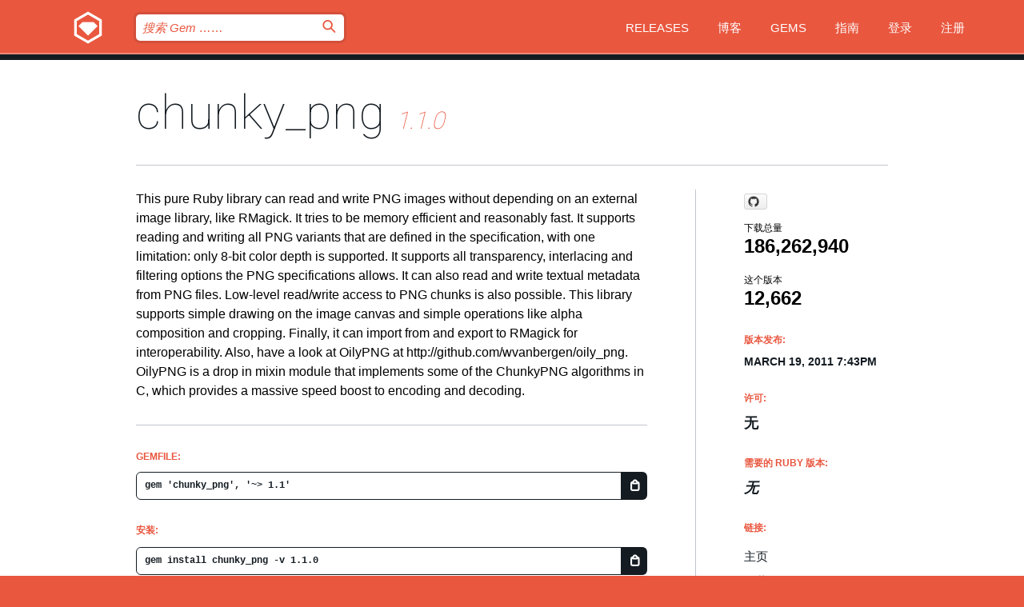

--- FILE ---
content_type: text/html; charset=utf-8
request_url: https://bundler.rubygems.org/gems/chunky_png/versions/1.1.0?locale=zh-CN
body_size: 5937
content:
<!DOCTYPE html>
<html lang="zh-CN">
  <head>
    <title>chunky_png | RubyGems.org | 您的社区 Gem 托管中心</title>
    <meta charset="UTF-8">
    <meta content="width=device-width, initial-scale=1, maximum-scale=1, user-scalable=0" name="viewport">
    <meta name="google-site-verification" content="AuesbWQ9MCDMmC1lbDlw25RJzyqWOcDYpuaCjgPxEZY" />
    <link rel="apple-touch-icon" href="/apple-touch-icons/apple-touch-icon.png" />
      <link rel="apple-touch-icon" sizes="57x57" href="/apple-touch-icons/apple-touch-icon-57x57.png" />
      <link rel="apple-touch-icon" sizes="72x72" href="/apple-touch-icons/apple-touch-icon-72x72.png" />
      <link rel="apple-touch-icon" sizes="76x76" href="/apple-touch-icons/apple-touch-icon-76x76.png" />
      <link rel="apple-touch-icon" sizes="114x114" href="/apple-touch-icons/apple-touch-icon-114x114.png" />
      <link rel="apple-touch-icon" sizes="120x120" href="/apple-touch-icons/apple-touch-icon-120x120.png" />
      <link rel="apple-touch-icon" sizes="144x144" href="/apple-touch-icons/apple-touch-icon-144x144.png" />
      <link rel="apple-touch-icon" sizes="152x152" href="/apple-touch-icons/apple-touch-icon-152x152.png" />
      <link rel="apple-touch-icon" sizes="180x180" href="/apple-touch-icons/apple-touch-icon-180x180.png" />
    <link rel="mask-icon" href="/rubygems_logo.svg" color="#e9573f">
    <link rel="fluid-icon" href="/fluid-icon.png"/>
    <link rel="search" type="application/opensearchdescription+xml" title="RubyGems.org" href="/opensearch.xml">
    <link rel="shortcut icon" href="/favicon.ico" type="image/x-icon">
    <link rel="stylesheet" href="/assets/application-fda27980.css" />
    <link href="https://fonts.gstatic.com" rel="preconnect" crossorigin>
    <link href='https://fonts.googleapis.com/css?family=Roboto:100&amp;subset=greek,latin,cyrillic,latin-ext' rel='stylesheet' type='text/css'>
    
<link rel="alternate" type="application/atom+xml" href="https://feeds.feedburner.com/gemcutter-latest" title="RubyGems.org | 最新的 Gem">

    <meta name="csrf-param" content="authenticity_token" />
<meta name="csrf-token" content="bIlCVQT39GugLpQPmXCWQJJVj-bVc4ePQF-KfEOO19BO1urMQ2MjbMKfmaup8BbWKhHBK4cwEbjeANq1awCN6A" />
      <link rel="alternate" type="application/atom+xml" title="chunky_png Version Feed" href="/gems/chunky_png/versions.atom" />
    <!-- canonical url -->
    <link rel="canonical" href="https://bundler.rubygems.org/gems/chunky_png/versions/1.1.0" />
    <!-- alternative language versions url -->
      <link rel="alternate" hreflang="en" href="https://bundler.rubygems.org/gems/chunky_png/versions/1.1.0?locale=en" />
      <link rel="alternate" hreflang="nl" href="https://bundler.rubygems.org/gems/chunky_png/versions/1.1.0?locale=nl" />
      <link rel="alternate" hreflang="zh-CN" href="https://bundler.rubygems.org/gems/chunky_png/versions/1.1.0?locale=zh-CN" />
      <link rel="alternate" hreflang="zh-TW" href="https://bundler.rubygems.org/gems/chunky_png/versions/1.1.0?locale=zh-TW" />
      <link rel="alternate" hreflang="pt-BR" href="https://bundler.rubygems.org/gems/chunky_png/versions/1.1.0?locale=pt-BR" />
      <link rel="alternate" hreflang="fr" href="https://bundler.rubygems.org/gems/chunky_png/versions/1.1.0?locale=fr" />
      <link rel="alternate" hreflang="es" href="https://bundler.rubygems.org/gems/chunky_png/versions/1.1.0?locale=es" />
      <link rel="alternate" hreflang="de" href="https://bundler.rubygems.org/gems/chunky_png/versions/1.1.0?locale=de" />
      <link rel="alternate" hreflang="ja" href="https://bundler.rubygems.org/gems/chunky_png/versions/1.1.0?locale=ja" />
    <!-- unmatched alternative language fallback -->
    <link rel="alternate" hreflang="x-default" href="https://bundler.rubygems.org/gems/chunky_png/versions/1.1.0" />

    <script type="importmap" data-turbo-track="reload">{
  "imports": {
    "jquery": "/assets/jquery-15a62848.js",
    "@rails/ujs": "/assets/@rails--ujs-2089e246.js",
    "application": "/assets/application-ae34b86d.js",
    "@hotwired/turbo-rails": "/assets/turbo.min-ad2c7b86.js",
    "@hotwired/stimulus": "/assets/@hotwired--stimulus-132cbc23.js",
    "@hotwired/stimulus-loading": "/assets/stimulus-loading-1fc53fe7.js",
    "@stimulus-components/clipboard": "/assets/@stimulus-components--clipboard-d9c44ea9.js",
    "@stimulus-components/dialog": "/assets/@stimulus-components--dialog-74866932.js",
    "@stimulus-components/reveal": "/assets/@stimulus-components--reveal-77f6cb39.js",
    "@stimulus-components/checkbox-select-all": "/assets/@stimulus-components--checkbox-select-all-e7db6a97.js",
    "github-buttons": "/assets/github-buttons-3337d207.js",
    "webauthn-json": "/assets/webauthn-json-74adc0e8.js",
    "avo.custom": "/assets/avo.custom-4b185d31.js",
    "stimulus-rails-nested-form": "/assets/stimulus-rails-nested-form-3f712873.js",
    "local-time": "/assets/local-time-a331fc59.js",
    "src/oidc_api_key_role_form": "/assets/src/oidc_api_key_role_form-223a59d4.js",
    "src/pages": "/assets/src/pages-64095f36.js",
    "src/transitive_dependencies": "/assets/src/transitive_dependencies-9280dc42.js",
    "src/webauthn": "/assets/src/webauthn-a8b5ca04.js",
    "controllers/application": "/assets/controllers/application-e33ffaa8.js",
    "controllers/autocomplete_controller": "/assets/controllers/autocomplete_controller-e9f78a76.js",
    "controllers/counter_controller": "/assets/controllers/counter_controller-b739ef1d.js",
    "controllers/dialog_controller": "/assets/controllers/dialog_controller-c788489b.js",
    "controllers/dropdown_controller": "/assets/controllers/dropdown_controller-baaf189b.js",
    "controllers/dump_controller": "/assets/controllers/dump_controller-5d671745.js",
    "controllers/exclusive_checkbox_controller": "/assets/controllers/exclusive_checkbox_controller-c624394a.js",
    "controllers/gem_scope_controller": "/assets/controllers/gem_scope_controller-9c330c45.js",
    "controllers": "/assets/controllers/index-236ab973.js",
    "controllers/nav_controller": "/assets/controllers/nav_controller-8f4ea870.js",
    "controllers/onboarding_name_controller": "/assets/controllers/onboarding_name_controller-a65c65ec.js",
    "controllers/radio_reveal_controller": "/assets/controllers/radio_reveal_controller-41774e15.js",
    "controllers/recovery_controller": "/assets/controllers/recovery_controller-b051251b.js",
    "controllers/reveal_controller": "/assets/controllers/reveal_controller-a90af4d9.js",
    "controllers/reveal_search_controller": "/assets/controllers/reveal_search_controller-8dc44279.js",
    "controllers/scroll_controller": "/assets/controllers/scroll_controller-07f12b0d.js",
    "controllers/search_controller": "/assets/controllers/search_controller-79d09057.js",
    "controllers/stats_controller": "/assets/controllers/stats_controller-5bae7b7f.js"
  }
}</script>
<link rel="modulepreload" href="/assets/jquery-15a62848.js" nonce="490f5e63e283ca5ec74dbba5a4fda815">
<link rel="modulepreload" href="/assets/@rails--ujs-2089e246.js" nonce="490f5e63e283ca5ec74dbba5a4fda815">
<link rel="modulepreload" href="/assets/application-ae34b86d.js" nonce="490f5e63e283ca5ec74dbba5a4fda815">
<link rel="modulepreload" href="/assets/turbo.min-ad2c7b86.js" nonce="490f5e63e283ca5ec74dbba5a4fda815">
<link rel="modulepreload" href="/assets/@hotwired--stimulus-132cbc23.js" nonce="490f5e63e283ca5ec74dbba5a4fda815">
<link rel="modulepreload" href="/assets/stimulus-loading-1fc53fe7.js" nonce="490f5e63e283ca5ec74dbba5a4fda815">
<link rel="modulepreload" href="/assets/@stimulus-components--clipboard-d9c44ea9.js" nonce="490f5e63e283ca5ec74dbba5a4fda815">
<link rel="modulepreload" href="/assets/@stimulus-components--dialog-74866932.js" nonce="490f5e63e283ca5ec74dbba5a4fda815">
<link rel="modulepreload" href="/assets/@stimulus-components--reveal-77f6cb39.js" nonce="490f5e63e283ca5ec74dbba5a4fda815">
<link rel="modulepreload" href="/assets/@stimulus-components--checkbox-select-all-e7db6a97.js" nonce="490f5e63e283ca5ec74dbba5a4fda815">
<link rel="modulepreload" href="/assets/github-buttons-3337d207.js" nonce="490f5e63e283ca5ec74dbba5a4fda815">
<link rel="modulepreload" href="/assets/webauthn-json-74adc0e8.js" nonce="490f5e63e283ca5ec74dbba5a4fda815">
<link rel="modulepreload" href="/assets/local-time-a331fc59.js" nonce="490f5e63e283ca5ec74dbba5a4fda815">
<link rel="modulepreload" href="/assets/src/oidc_api_key_role_form-223a59d4.js" nonce="490f5e63e283ca5ec74dbba5a4fda815">
<link rel="modulepreload" href="/assets/src/pages-64095f36.js" nonce="490f5e63e283ca5ec74dbba5a4fda815">
<link rel="modulepreload" href="/assets/src/transitive_dependencies-9280dc42.js" nonce="490f5e63e283ca5ec74dbba5a4fda815">
<link rel="modulepreload" href="/assets/src/webauthn-a8b5ca04.js" nonce="490f5e63e283ca5ec74dbba5a4fda815">
<link rel="modulepreload" href="/assets/controllers/application-e33ffaa8.js" nonce="490f5e63e283ca5ec74dbba5a4fda815">
<link rel="modulepreload" href="/assets/controllers/autocomplete_controller-e9f78a76.js" nonce="490f5e63e283ca5ec74dbba5a4fda815">
<link rel="modulepreload" href="/assets/controllers/counter_controller-b739ef1d.js" nonce="490f5e63e283ca5ec74dbba5a4fda815">
<link rel="modulepreload" href="/assets/controllers/dialog_controller-c788489b.js" nonce="490f5e63e283ca5ec74dbba5a4fda815">
<link rel="modulepreload" href="/assets/controllers/dropdown_controller-baaf189b.js" nonce="490f5e63e283ca5ec74dbba5a4fda815">
<link rel="modulepreload" href="/assets/controllers/dump_controller-5d671745.js" nonce="490f5e63e283ca5ec74dbba5a4fda815">
<link rel="modulepreload" href="/assets/controllers/exclusive_checkbox_controller-c624394a.js" nonce="490f5e63e283ca5ec74dbba5a4fda815">
<link rel="modulepreload" href="/assets/controllers/gem_scope_controller-9c330c45.js" nonce="490f5e63e283ca5ec74dbba5a4fda815">
<link rel="modulepreload" href="/assets/controllers/index-236ab973.js" nonce="490f5e63e283ca5ec74dbba5a4fda815">
<link rel="modulepreload" href="/assets/controllers/nav_controller-8f4ea870.js" nonce="490f5e63e283ca5ec74dbba5a4fda815">
<link rel="modulepreload" href="/assets/controllers/onboarding_name_controller-a65c65ec.js" nonce="490f5e63e283ca5ec74dbba5a4fda815">
<link rel="modulepreload" href="/assets/controllers/radio_reveal_controller-41774e15.js" nonce="490f5e63e283ca5ec74dbba5a4fda815">
<link rel="modulepreload" href="/assets/controllers/recovery_controller-b051251b.js" nonce="490f5e63e283ca5ec74dbba5a4fda815">
<link rel="modulepreload" href="/assets/controllers/reveal_controller-a90af4d9.js" nonce="490f5e63e283ca5ec74dbba5a4fda815">
<link rel="modulepreload" href="/assets/controllers/reveal_search_controller-8dc44279.js" nonce="490f5e63e283ca5ec74dbba5a4fda815">
<link rel="modulepreload" href="/assets/controllers/scroll_controller-07f12b0d.js" nonce="490f5e63e283ca5ec74dbba5a4fda815">
<link rel="modulepreload" href="/assets/controllers/search_controller-79d09057.js" nonce="490f5e63e283ca5ec74dbba5a4fda815">
<link rel="modulepreload" href="/assets/controllers/stats_controller-5bae7b7f.js" nonce="490f5e63e283ca5ec74dbba5a4fda815">
<script type="module" nonce="490f5e63e283ca5ec74dbba5a4fda815">import "application"</script>
  </head>

  <body class="" data-controller="nav" data-nav-expanded-class="mobile-nav-is-expanded">
    <!-- Top banner -->

    <!-- Policies acknowledgment banner -->
    

    <header class="header header--interior" data-nav-target="header collapse">
      <div class="l-wrap--header">
        <a title="RubyGems" class="header__logo-wrap" data-nav-target="logo" href="/">
          <span class="header__logo" data-icon="⬡">⬢</span>
          <span class="t-hidden">RubyGems</span>
</a>        <a class="header__club-sandwich" href="#" data-action="nav#toggle focusin->nav#focus mousedown->nav#mouseDown click@window->nav#hide">
          <span class="t-hidden">Navigation menu</span>
        </a>

        <div class="header__nav-links-wrap">
          <div class="header__search-wrap" role="search">
  <form data-controller="autocomplete" data-autocomplete-selected-class="selected" action="/search" accept-charset="UTF-8" method="get">
    <input type="search" name="query" id="query" placeholder="搜索 Gem &hellip;&hellip;" class="header__search" autocomplete="off" aria-autocomplete="list" data-autocomplete-target="query" data-action="autocomplete#suggest keydown.down-&gt;autocomplete#next keydown.up-&gt;autocomplete#prev keydown.esc-&gt;autocomplete#hide keydown.enter-&gt;autocomplete#clear click@window-&gt;autocomplete#hide focus-&gt;autocomplete#suggest blur-&gt;autocomplete#hide" data-nav-target="search" />

    <ul class="suggest-list" role="listbox" data-autocomplete-target="suggestions"></ul>

    <template id="suggestion" data-autocomplete-target="template">
      <li class="menu-item" role="option" tabindex="-1" data-autocomplete-target="item" data-action="click->autocomplete#choose mouseover->autocomplete#highlight"></li>
    </template>

    <label id="querylabel" for="query">
      <span class="t-hidden">搜索 Gem &hellip;&hellip;</span>
</label>
    <input type="submit" value="⌕" id="search_submit" class="header__search__icon" aria-labelledby="querylabel" data-disable-with="⌕" />

</form></div>


          <nav class="header__nav-links" data-controller="dropdown">

            <a class="header__nav-link " href="https://bundler.rubygems.org/releases">Releases</a>
            <a class="header__nav-link" href="https://blog.rubygems.org">博客</a>

              <a class="header__nav-link" href="/gems">Gems</a>

            <a class="header__nav-link" href="https://guides.rubygems.org">指南</a>

              <a class="header__nav-link " href="/sign_in">登录</a>
                <a class="header__nav-link " href="/sign_up">注册</a>
          </nav>
        </div>
      </div>
    </header>



    <main class="main--interior" data-nav-target="collapse">
        <div class="l-wrap--b">
            <h1 class="t-display page__heading">
              <a class="t-link--black" href="/gems/chunky_png">chunky_png</a>

                <i class="page__subheading">1.1.0</i>
            </h1>
          
          


<div class="l-overflow">
  <div class="l-colspan--l colspan--l--has-border">
      <div class="gem__intro">
        <div id="markup" class="gem__desc">
          <p>This pure Ruby library can read and write PNG images without depending on an external 
    image library, like RMagick. It tries to be memory efficient and reasonably fast.
    
    It supports reading and writing all PNG variants that are defined in the specification, 
    with one limitation: only 8-bit color depth is supported. It supports all transparency, 
    interlacing and filtering options the PNG specifications allows. It can also read and 
    write textual metadata from PNG files. Low-level read/write access to PNG chunks is
    also possible.
    
    This library supports simple drawing on the image canvas and simple operations like
    alpha composition and cropping. Finally, it can import from and export to RMagick for 
    interoperability.
    
    Also, have a look at OilyPNG at http://github.com/wvanbergen/oily_png. OilyPNG is a 
    drop in mixin module that implements some of the ChunkyPNG algorithms in C, which 
    provides a massive speed boost to encoding and decoding.</p>
        </div>
      </div>

      <div class="gem__install">
        <h2 class="gem__ruby-version__heading t-list__heading">
          Gemfile:
          <div class="gem__code-wrap" data-controller="clipboard" data-clipboard-success-content-value="✔"><input type="text" name="gemfile_text" id="gemfile_text" value="gem &#39;chunky_png&#39;, &#39;~&gt; 1.1&#39;" class="gem__code" readonly="readonly" data-clipboard-target="source" /><span class="gem__code__icon" title="复制到剪贴板" data-action="click-&gt;clipboard#copy" data-clipboard-target="button">=</span></div>
        </h2>
        <h2 class="gem__ruby-version__heading t-list__heading">
          安装:
          <div class="gem__code-wrap" data-controller="clipboard" data-clipboard-success-content-value="✔"><input type="text" name="install_text" id="install_text" value="gem install chunky_png -v 1.1.0" class="gem__code" readonly="readonly" data-clipboard-target="source" /><span class="gem__code__icon" title="复制到剪贴板" data-action="click-&gt;clipboard#copy" data-clipboard-target="button">=</span></div>
        </h2>
      </div>

      <div class="l-half--l">
        <div class="versions">
          <h3 class="t-list__heading">版本列表:</h3>
          <ol class="gem__versions t-list__items">
            <li class="gem__version-wrap">
  <a class="t-list__item" href="/gems/chunky_png/versions/1.4.0">1.4.0</a>
  <small class="gem__version__date">December 28, 2020</small>

  <span class="gem__version__date">(354.5 KB)</span>
</li>
<li class="gem__version-wrap">
  <a class="t-list__item" href="/gems/chunky_png/versions/1.3.15">1.3.15</a>
  <small class="gem__version__date">December 15, 2020</small>

  <span class="gem__version__date">(354.5 KB)</span>
</li>
<li class="gem__version-wrap">
  <a class="t-list__item" href="/gems/chunky_png/versions/1.3.14">1.3.14</a>
  <small class="gem__version__date">October 27, 2020</small>

  <span class="gem__version__date">(354.5 KB)</span>
</li>
<li class="gem__version-wrap">
  <a class="t-list__item" href="/gems/chunky_png/versions/1.3.13">1.3.13</a>
  <small class="gem__version__date">October 23, 2020</small>

  <span class="gem__version__date">(345.5 KB)</span>
</li>
<li class="gem__version-wrap">
  <a class="t-list__item" href="/gems/chunky_png/versions/1.3.12">1.3.12</a>
  <small class="gem__version__date">August 03, 2020</small>

  <span class="gem__version__date">(345.5 KB)</span>
</li>
<li class="gem__version-wrap">
  <a class="t-list__item" href="/gems/chunky_png/versions/1.1.0">1.1.0</a>
  <small class="gem__version__date">March 19, 2011</small>

  <span class="gem__version__date">(308.0 KB)</span>
</li>

          </ol>
            <a class="gem__see-all-versions t-link--gray t-link--has-arrow" href="https://bundler.rubygems.org/gems/chunky_png/versions">显示所有版本 (共 68 个)</a>
        </div>
      </div>

    <div class = "l-half--l">
      
        <div class="dependencies gem__dependencies" id="development_dependencies">
    <h3 class="t-list__heading">Development 依赖 (2):</h3>
    <div class="t-list__items">
          <div class="gem__requirement-wrap">
            <a class="t-list__item" href="/gems/rake"><strong>rake</strong></a>
            &gt;= 0
          </div>
          <div class="gem__requirement-wrap">
            <a class="t-list__item" href="/gems/rspec"><strong>rspec</strong></a>
            ~&gt; 2.2
          </div>
    </div>
  </div>

        <div class="dependencies_list">
          <a class="gem__see-all-versions t-link--gray t-link--has-arrow push--s" href="/gems/chunky_png/versions/1.1.0/dependencies">显示所有传递性依赖</a>
        </div>
    </div>


    <div class="gem__members">

    <h3 class="t-list__heading">所有者:</h3>
    <div class="gem__users">
      <a alt="wvanbergen" title="wvanbergen" href="/profiles/wvanbergen"><img id="gravatar-651" width="48" height="48" src="/users/651/avatar.jpeg?size=48&amp;theme=light" /></a>
    </div>




    <h3 class="t-list__heading">作者:</h3>
    <ul class="t-list__items">
      <li class="t-list__item">
        <p>Willem van Bergen</p>
      </li>
    </ul>

    <h3 class="t-list__heading">SHA 256 校验和:</h3>
    <div class="gem__code-wrap" data-controller="clipboard" data-clipboard-success-content-value="✔"><input type="text" name="gem_sha_256_checksum" id="gem_sha_256_checksum" value="d33dc382d470f17d0fa434fcec881ea9cf4ee690542bff681f9b4ce7c00907d1" class="gem__code" readonly="readonly" data-clipboard-target="source" /><span class="gem__code__icon" title="复制到剪贴板" data-action="click-&gt;clipboard#copy" data-clipboard-target="button">=</span></div>


</div>

    <div class="gem__navigation">
    <a class="gem__previous__version" href="/gems/chunky_png/versions/1.0.1">← 以前的版本</a>

    <a class="gem__next__version" href="/gems/chunky_png/versions/1.1.1">接下来的版本 →</a>
</div>

  </div>

  <div class="gem__aside l-col--r--pad">
    <span class="github-btn" data-user="wvanbergen" data-repo="chunky_png" data-type="star" data-count="true" data-size="large">
  <a class="gh-btn" href="#" rel="noopener noreferrer" target="_blank">
    <span class="gh-ico" aria-hidden="true"></span>
    <span class="gh-text"></span>
  </a>
  <a class="gh-count" href="#" rel="noopener noreferrer" target="_blank" aria-hidden="true"></a>
</span>
  <div class="gem__downloads-wrap" data-href="/api/v1/downloads/chunky_png-1.1.0.json">
    <h2 class="gem__downloads__heading t-text--s">
      下载总量
      <span class="gem__downloads">186,262,940</span>
    </h2>
    <h2 class="gem__downloads__heading t-text--s">
      这个版本
      <span class="gem__downloads">12,662</span>
    </h2>
  </div>

  <h2 class="gem__ruby-version__heading t-list__heading">
    版本发布:
    <span class="gem__rubygem-version-age">
      <p><time datetime="2011-03-19T19:43:17Z" data-local="time-ago">March 19, 2011  7:43pm</time></p>
    </span>
  </h2>

  <h2 class="gem__ruby-version__heading t-list__heading">
    许可:
    <span class="gem__ruby-version">
      <p>无</p>
    </span>
  </h2>
  <h2 class="gem__ruby-version__heading t-list__heading">
    需要的 Ruby 版本:
    <i class="gem__ruby-version">
        无
    </i>
  </h2>
  <h3 class="t-list__heading">链接:</h3>
  <div class="t-list__items">
      <a rel="nofollow" class="gem__link t-list__item" id="home" href="https://github.com/wvanbergen/chunky_png/wiki">主页</a>
      <a rel="nofollow" class="gem__link t-list__item" id="download" href="/downloads/chunky_png-1.1.0.gem">下载</a>
    <a class="gem__link t-list__item" href="https://my.diffend.io/gems/chunky_png/prev/1.1.0">审查变更</a>
    <a class="gem__link t-list__item" id="badge" href="https://badge.fury.io/rb/chunky_png/install">徽章</a>
    <a class="toggler gem__link t-list__item" id="subscribe" href="/sign_in">订阅</a>
    <a class="gem__link t-list__item" id="rss" href="/gems/chunky_png/versions.atom">RSS</a>
    <a class="gem__link t-list__item" href="mailto:support@rubygems.org?subject=Reporting Abuse on chunky_png">举报投诉</a>
    <a rel="nofollow" class="gem__link t-list__item" id="reverse_dependencies" href="/gems/chunky_png/reverse_dependencies">反向依赖</a>
    
    
    
    
    
  </div>
</div>

</div>

        </div>
    </main>

    <footer class="footer" data-nav-target="collapse">
      <div class="l-wrap--footer">
        <div class="l-overflow">
          <div class="nav--v l-col--r--pad">
            <a class="nav--v__link--footer" href="https://status.rubygems.org">状态</a>
            <a class="nav--v__link--footer" href="https://uptime.rubygems.org">服务运行时间</a>
            <a class="nav--v__link--footer" href="https://github.com/rubygems/rubygems.org">源代码</a>
            <a class="nav--v__link--footer" href="/pages/data">数据</a>
            <a class="nav--v__link--footer" href="/stats">统计</a>
            <a class="nav--v__link--footer" href="https://guides.rubygems.org/contributing/">贡献</a>
              <a class="nav--v__link--footer" href="/pages/about">关于</a>
            <a class="nav--v__link--footer" href="mailto:support@rubygems.org">帮助</a>
            <a class="nav--v__link--footer" href="https://guides.rubygems.org/rubygems-org-api">API</a>
            <a class="nav--v__link--footer" href="/policies">Policies</a>
            <a class="nav--v__link--footer" href="/pages/supporters">Support Us</a>
              <a class="nav--v__link--footer" href="/pages/security">安全</a>
          </div>
          <div class="l-colspan--l colspan--l--has-border">
            <div class="footer__about">
              <p>
                RubyGems.org 是 Ruby 社区的 Gem 托管服务。立即 <a href="https://guides.rubygems.org/publishing/">发布您的 Gem</a> 并 <a href="https://guides.rubygems.org/command-reference/#gem-install">安装它们</a>。 使用 <a href="https://guides.rubygems.org/rubygems-org-api/">API</a> 来查找更多 <a href="/gems">可用的 Gem</a>。 <a href="https://guides.rubygems.org/contributing/">快来成为一名贡献者吧！</a> 由您自己改善我们的网站。
              </p>
              <p>
                RubyGems.org 是通过与更大的 Ruby 社区的合作得以实现的。<a href="https://www.fastly.com/">Fastly</a> 提供带宽和 CDN 支持， <a href="https://www.rubycentral.org/">Ruby Central</a> 涵盖基础设施成本，并且 资助正在进行的开发和运营工作。 <a href="/pages/supporters">了解更多关于我们的赞助商以及他们是如何合作的</a>。
              </p>
            </div>
          </div>
        </div>
      </div>
      <div class="footer__sponsors">
        <a class="footer__sponsor footer__sponsor__ruby_central" href="https://rubycentral.org/open-source/" target="_blank" rel="noopener">
          Operated by
          <span class="t-hidden">Ruby Central</span>
        </a>
        <a class="footer__sponsor footer__sponsor__dockyard" href="https://dockyard.com/ruby-on-rails-consulting" target="_blank" rel="noopener">
          设计
          <span class="t-hidden">DockYard</span>
        </a>
        <a class="footer__sponsor footer__sponsor__aws" href="https://aws.amazon.com/" target="_blank" rel="noopener">
          托管
          <span class="t-hidden">AWS</span>
        </a>
        <a class="footer__sponsor footer__sponsor__dnsimple" href="https://dnsimple.link/resolving-rubygems" target="_blank" rel="noopener">
          解析
          <span class="t-hidden">DNSimple</span>
        </a>
        <a class="footer__sponsor footer__sponsor__datadog" href="https://www.datadoghq.com/" target="_blank" rel="noopener">
          监控
          <span class="t-hidden">Datadog</span>
        </a>
        <a class="footer__sponsor footer__sponsor__fastly" href="https://www.fastly.com/customers/ruby-central" target="_blank" rel="noopener">
          服务
          <span class="t-hidden">Fastly</span>
        </a>
        <a class="footer__sponsor footer__sponsor__honeybadger" href="https://www.honeybadger.io/" target="_blank" rel="noopener">
          监控
          <span class="t-hidden">Honeybadger</span>
        </a>
        <a class="footer__sponsor footer__sponsor__mend" href="https://mend.io/" target="_blank" rel="noopener">
          安全保护
          <span class="t-hidden">Mend.io</span>
        </a>
      </div>
      <div class="footer__language_selector">
          <div class="footer__language">
            <a class="nav--v__link--footer" href="/gems/chunky_png/versions/1.1.0?locale=en">English</a>
          </div>
          <div class="footer__language">
            <a class="nav--v__link--footer" href="/gems/chunky_png/versions/1.1.0?locale=nl">Nederlands</a>
          </div>
          <div class="footer__language">
            <a class="nav--v__link--footer" href="/gems/chunky_png/versions/1.1.0?locale=zh-CN">简体中文</a>
          </div>
          <div class="footer__language">
            <a class="nav--v__link--footer" href="/gems/chunky_png/versions/1.1.0?locale=zh-TW">正體中文</a>
          </div>
          <div class="footer__language">
            <a class="nav--v__link--footer" href="/gems/chunky_png/versions/1.1.0?locale=pt-BR">Português do Brasil</a>
          </div>
          <div class="footer__language">
            <a class="nav--v__link--footer" href="/gems/chunky_png/versions/1.1.0?locale=fr">Français</a>
          </div>
          <div class="footer__language">
            <a class="nav--v__link--footer" href="/gems/chunky_png/versions/1.1.0?locale=es">Español</a>
          </div>
          <div class="footer__language">
            <a class="nav--v__link--footer" href="/gems/chunky_png/versions/1.1.0?locale=de">Deutsch</a>
          </div>
          <div class="footer__language">
            <a class="nav--v__link--footer" href="/gems/chunky_png/versions/1.1.0?locale=ja">日本語</a>
          </div>
      </div>
    </footer>
    
    <script type="text/javascript" defer src="https://www.fastly-insights.com/insights.js?k=3e63c3cd-fc37-4b19-80b9-65ce64af060a"></script>
  </body>
</html>
